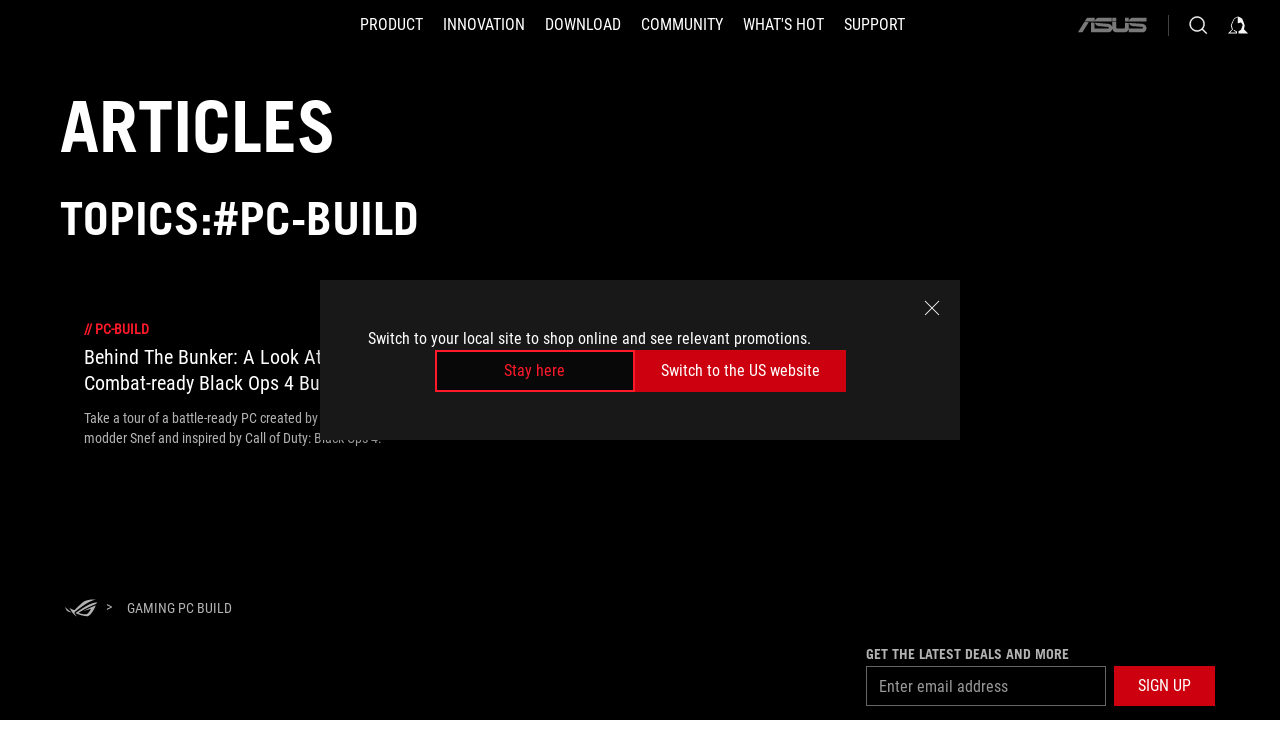

--- FILE ---
content_type: application/javascript
request_url: https://dlcdnimgs.asus.com/vendor/location-reminder/js/locationreminder.min.js
body_size: 1646
content:
!function(){window.asus=window.asus||{},asus=asus||{},window.dataLayer=window.dataLayer||[];const e=window.AsusAPIConfig?window.AsusAPIConfig.websitePath.toLowerCase():"global",t=window.AsusAPIConfig?window.AsusAPIConfig.system:"asus";let n="https://www.asus.com/geo/",o="https://odinapi.asus.com/",i="https://odinapi.asus.com/";const s=["il","eg","me-ar","nafr-ar","sa-ar"];let r=!1;const a=function(){"asus"!==t&&"proart"!==t&&"commercial"!==t||"cn"!==e?"rog"===t&&"cn"===e?(n="https://geo.asus.com/rogcngeo/",o="https://odinapi.asus.com.cn/"):"rog"===t?n="https://rog.asus.com/geo/":"iot"===t&&"cn"===e?(n="https://geo.asus.com/iotcngeo/",o="https://odinapi.asus.com.cn/",i="https://api-iot.asus.com.cn/"):"iot"===t?(n="https://geo.asus.com/iot/",i="https://api-iot.asus.com/"):"healthcare"===t&&"cn"===e?(n="https://geo.asus.com/healthcarecngeo/",o="https://odinapi.asus.com.cn/",i="https://api-healthcare.asus.com.cn/"):"healthcare"===t?(n="https://geo.asus.com/healthcare/",i="https://api-healthcare.asus.com/"):"proart"===t&&(i="https://api-proart.asus.com/"):(n=window.location.host.indexOf("w3.asus.com.cn")>-1?"https://geo.asus.com/w3cngeo/":"https://geo.asus.com/wwwcngeo/",o="https://odinapi.asus.com.cn/","proart"===t&&(i="https://api-proart.asus.com.cn/"));const a=function(n){fetch(n,{method:"GET"}).then((e=>e.json())).then((n=>{if(n){const i=sessionStorage.getItem("locationReminder");var o=n.Result.GeoWebsiteCode;if(void 0!==o){const a=-1!==e.indexOf("-")?e.split("-")[0]:e,c=-1!==o.indexOf("-")?o.split("-")[0]:o;r=c.includes(s),c!==a&&null===i&&function(n){d({event:"data_layer_event",event_name_ga4:"display_location_reminder_banner",event_category_DL:"location_reminder_banner",event_action_DL:"displayed",event_label_DL:`current_${n.currentWebsiteCode}_suggestion_${n.reminderWebsiteCode}`});let o="";"asus"!==t&&"commercial"!==t&&(o="_"+t);const i=document.getElementsByTagName("head")[0],s=document.createElement("link");s.rel="stylesheet",s.type="text/css",s.href="cn"!==e?`https://dlcdnimgs.asus.com/vendor/location-reminder/css/locationreminder${o}.css`:`https://www.asus.com.cn/vendor/location-reminder/css/locationreminder${o}.css`;s.media="all",i.appendChild(s);let a="";const c=""!==n.currentReminder?"<p>"+n.currentReminder+"</p>":"";a="<div id='reminder-info' class='reminder-info' "+(r?"style='direction: rtl;":"style='direction: ltr;'")+"><button tabindex='0'  aria-label='close' id='reminderIconClose' class='reminderIconClose'></button><div class='localReminderContainer'><div class='localReminderLabelBox'>"+c+"<p>"+n.geoReminder+"</p></div><div class='localReminderButtonBox'><button id='stayButton' class='btn borderButton' aria-label='"+n.currentButton+"' tabindex='0'>"+n.currentButton+"</button><button id='switchButton' class='btn' aria-label='"+n.geoButton+"' tabindex='0'>"+n.geoButton+"</button></div></div></div>",s.onload=function(){function e(){sessionStorage.setItem("locationReminder","yes"),document.querySelector("#reminder-info").remove(),d({event:"data_layer_event",event_name_ga4:"stay_location_reminder_banner",event_category_DL:"location_reminder_banner",event_action_DL:"clicked",event_label_DL:`current_${n.currentWebsiteCode}_suggestion_${n.reminderWebsiteCode}_stay`})}window.AsusAPIConfig&&window.AsusAPIConfig.reminderHold?document.addEventListener("DOMContentLoaded",window.insertLocationReminder(a)):window.insertLocationReminder(a),document.querySelector("#stayButton").addEventListener("click",e),document.querySelector("#reminderIconClose").addEventListener("click",e),document.querySelector("#switchButton").addEventListener("click",(function(e){window.AsusAPIConfig.reminder(n.reminderWebsiteCode).then((e=>window.location.href=e.reminderURL)),d({event:"data_layer_event",event_name_ga4:"redirect_location_reminder_banner",event_category_DL:"location_reminder_banner",event_action_DL:"clicked",event_label_DL:`current_${n.currentWebsiteCode}_suggestion_${n.reminderWebsiteCode}_redirect`})}))}}({currentButton:n.Result.CurrentButton,currentReminder:n.Result.CurrentReminder,geoButton:n.Result.GeoButton,geoReminder:n.Result.GeoReminder,currentWebsiteCode:a,reminderWebsiteCode:n.Result.GeoWebsiteCode})}}}))};fetch(n).then((n=>{if(n){const r=[...n.headers];let c=location.host.match(/^(dev|stage)/)?"tw":"";for(var s=0;s<r.length;s++)"website_code"===r[s][0]&&(c=r[s][1]);if(""!==c&&null!=c){const n=`${i}api/WebsiteInfo?geoWebsiteCode=${c}`,s=`${i}api/WebsiteInfo?geoWebsiteCode=${c}`,r=`${i}business/api/WebsiteInfo?geoWebsiteCode=${c}`;let d=`${o}recent-data/apiv2/LocationReminder?WebsiteCode=${e}&geoWebsiteCode=${c}`;if("proart"===t)fetch(`${i}api/v1/Website?systemCode=proart&isoCode=${c}`,{method:"GET"}).then((e=>e.json())).then((e=>{void 0!==e.result&&e.result.websites[0].list.length>0&&a(d)}));else if("commercial"===t||"iot"===t||"healthcare"===t){let e="";"commercial"===t?e=r:"iot"===t?e=n:"healthcare"===t&&(e=s),fetch(e,{method:"GET"}).then((e=>e.json())).then((e=>{void 0!==e.Result&&e.Result.isGeoExists&&a(d)}))}else a(d)}}}))};function c(e){const t=document.createElement("div");return t.innerHTML=e.trim(),t.firstChild}function d(e){window.innerWidth<=1023?setTimeout((()=>{dataLayer.push(e)}),200):dataLayer.push(e)}document.querySelector("body")?a():document.addEventListener("DOMContentLoaded",a),window.insertLocationReminder=function(e){null===document.getElementById("locationReminder")&&(window.AsusAPIConfig&&window.AsusAPIConfig.reminderElement&&window.AsusAPIConfig.reminderElement!=document.body?window.AsusAPIConfig.reminderElement.insertBefore(c(e),window.AsusAPIConfig.reminderElement.firstChild):document.querySelector("#cookie-policy-info")?document.querySelector("#cookie-policy-info").insertAdjacentElement("afterend",c(e)):document.querySelector("body").insertBefore(c(e),document.querySelector("body").firstChild))}}();